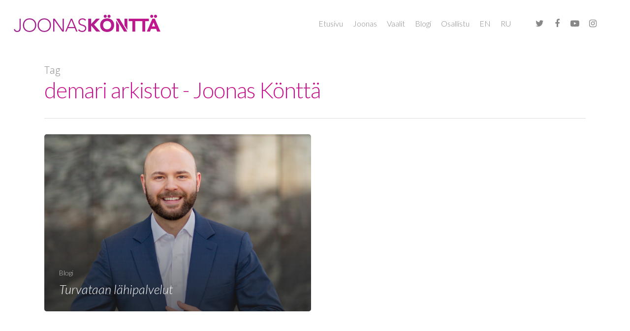

--- FILE ---
content_type: text/html; charset=utf-8
request_url: https://www.google.com/recaptcha/api2/anchor?ar=1&k=6LeR53waAAAAAOth_6va4rkSn0bsaHZliZu1Z4MU&co=aHR0cHM6Ly9qb29uYXNrb250dGEuZmk6NDQz&hl=en&v=PoyoqOPhxBO7pBk68S4YbpHZ&size=invisible&anchor-ms=20000&execute-ms=30000&cb=4h0m4ssmt1ct
body_size: 48769
content:
<!DOCTYPE HTML><html dir="ltr" lang="en"><head><meta http-equiv="Content-Type" content="text/html; charset=UTF-8">
<meta http-equiv="X-UA-Compatible" content="IE=edge">
<title>reCAPTCHA</title>
<style type="text/css">
/* cyrillic-ext */
@font-face {
  font-family: 'Roboto';
  font-style: normal;
  font-weight: 400;
  font-stretch: 100%;
  src: url(//fonts.gstatic.com/s/roboto/v48/KFO7CnqEu92Fr1ME7kSn66aGLdTylUAMa3GUBHMdazTgWw.woff2) format('woff2');
  unicode-range: U+0460-052F, U+1C80-1C8A, U+20B4, U+2DE0-2DFF, U+A640-A69F, U+FE2E-FE2F;
}
/* cyrillic */
@font-face {
  font-family: 'Roboto';
  font-style: normal;
  font-weight: 400;
  font-stretch: 100%;
  src: url(//fonts.gstatic.com/s/roboto/v48/KFO7CnqEu92Fr1ME7kSn66aGLdTylUAMa3iUBHMdazTgWw.woff2) format('woff2');
  unicode-range: U+0301, U+0400-045F, U+0490-0491, U+04B0-04B1, U+2116;
}
/* greek-ext */
@font-face {
  font-family: 'Roboto';
  font-style: normal;
  font-weight: 400;
  font-stretch: 100%;
  src: url(//fonts.gstatic.com/s/roboto/v48/KFO7CnqEu92Fr1ME7kSn66aGLdTylUAMa3CUBHMdazTgWw.woff2) format('woff2');
  unicode-range: U+1F00-1FFF;
}
/* greek */
@font-face {
  font-family: 'Roboto';
  font-style: normal;
  font-weight: 400;
  font-stretch: 100%;
  src: url(//fonts.gstatic.com/s/roboto/v48/KFO7CnqEu92Fr1ME7kSn66aGLdTylUAMa3-UBHMdazTgWw.woff2) format('woff2');
  unicode-range: U+0370-0377, U+037A-037F, U+0384-038A, U+038C, U+038E-03A1, U+03A3-03FF;
}
/* math */
@font-face {
  font-family: 'Roboto';
  font-style: normal;
  font-weight: 400;
  font-stretch: 100%;
  src: url(//fonts.gstatic.com/s/roboto/v48/KFO7CnqEu92Fr1ME7kSn66aGLdTylUAMawCUBHMdazTgWw.woff2) format('woff2');
  unicode-range: U+0302-0303, U+0305, U+0307-0308, U+0310, U+0312, U+0315, U+031A, U+0326-0327, U+032C, U+032F-0330, U+0332-0333, U+0338, U+033A, U+0346, U+034D, U+0391-03A1, U+03A3-03A9, U+03B1-03C9, U+03D1, U+03D5-03D6, U+03F0-03F1, U+03F4-03F5, U+2016-2017, U+2034-2038, U+203C, U+2040, U+2043, U+2047, U+2050, U+2057, U+205F, U+2070-2071, U+2074-208E, U+2090-209C, U+20D0-20DC, U+20E1, U+20E5-20EF, U+2100-2112, U+2114-2115, U+2117-2121, U+2123-214F, U+2190, U+2192, U+2194-21AE, U+21B0-21E5, U+21F1-21F2, U+21F4-2211, U+2213-2214, U+2216-22FF, U+2308-230B, U+2310, U+2319, U+231C-2321, U+2336-237A, U+237C, U+2395, U+239B-23B7, U+23D0, U+23DC-23E1, U+2474-2475, U+25AF, U+25B3, U+25B7, U+25BD, U+25C1, U+25CA, U+25CC, U+25FB, U+266D-266F, U+27C0-27FF, U+2900-2AFF, U+2B0E-2B11, U+2B30-2B4C, U+2BFE, U+3030, U+FF5B, U+FF5D, U+1D400-1D7FF, U+1EE00-1EEFF;
}
/* symbols */
@font-face {
  font-family: 'Roboto';
  font-style: normal;
  font-weight: 400;
  font-stretch: 100%;
  src: url(//fonts.gstatic.com/s/roboto/v48/KFO7CnqEu92Fr1ME7kSn66aGLdTylUAMaxKUBHMdazTgWw.woff2) format('woff2');
  unicode-range: U+0001-000C, U+000E-001F, U+007F-009F, U+20DD-20E0, U+20E2-20E4, U+2150-218F, U+2190, U+2192, U+2194-2199, U+21AF, U+21E6-21F0, U+21F3, U+2218-2219, U+2299, U+22C4-22C6, U+2300-243F, U+2440-244A, U+2460-24FF, U+25A0-27BF, U+2800-28FF, U+2921-2922, U+2981, U+29BF, U+29EB, U+2B00-2BFF, U+4DC0-4DFF, U+FFF9-FFFB, U+10140-1018E, U+10190-1019C, U+101A0, U+101D0-101FD, U+102E0-102FB, U+10E60-10E7E, U+1D2C0-1D2D3, U+1D2E0-1D37F, U+1F000-1F0FF, U+1F100-1F1AD, U+1F1E6-1F1FF, U+1F30D-1F30F, U+1F315, U+1F31C, U+1F31E, U+1F320-1F32C, U+1F336, U+1F378, U+1F37D, U+1F382, U+1F393-1F39F, U+1F3A7-1F3A8, U+1F3AC-1F3AF, U+1F3C2, U+1F3C4-1F3C6, U+1F3CA-1F3CE, U+1F3D4-1F3E0, U+1F3ED, U+1F3F1-1F3F3, U+1F3F5-1F3F7, U+1F408, U+1F415, U+1F41F, U+1F426, U+1F43F, U+1F441-1F442, U+1F444, U+1F446-1F449, U+1F44C-1F44E, U+1F453, U+1F46A, U+1F47D, U+1F4A3, U+1F4B0, U+1F4B3, U+1F4B9, U+1F4BB, U+1F4BF, U+1F4C8-1F4CB, U+1F4D6, U+1F4DA, U+1F4DF, U+1F4E3-1F4E6, U+1F4EA-1F4ED, U+1F4F7, U+1F4F9-1F4FB, U+1F4FD-1F4FE, U+1F503, U+1F507-1F50B, U+1F50D, U+1F512-1F513, U+1F53E-1F54A, U+1F54F-1F5FA, U+1F610, U+1F650-1F67F, U+1F687, U+1F68D, U+1F691, U+1F694, U+1F698, U+1F6AD, U+1F6B2, U+1F6B9-1F6BA, U+1F6BC, U+1F6C6-1F6CF, U+1F6D3-1F6D7, U+1F6E0-1F6EA, U+1F6F0-1F6F3, U+1F6F7-1F6FC, U+1F700-1F7FF, U+1F800-1F80B, U+1F810-1F847, U+1F850-1F859, U+1F860-1F887, U+1F890-1F8AD, U+1F8B0-1F8BB, U+1F8C0-1F8C1, U+1F900-1F90B, U+1F93B, U+1F946, U+1F984, U+1F996, U+1F9E9, U+1FA00-1FA6F, U+1FA70-1FA7C, U+1FA80-1FA89, U+1FA8F-1FAC6, U+1FACE-1FADC, U+1FADF-1FAE9, U+1FAF0-1FAF8, U+1FB00-1FBFF;
}
/* vietnamese */
@font-face {
  font-family: 'Roboto';
  font-style: normal;
  font-weight: 400;
  font-stretch: 100%;
  src: url(//fonts.gstatic.com/s/roboto/v48/KFO7CnqEu92Fr1ME7kSn66aGLdTylUAMa3OUBHMdazTgWw.woff2) format('woff2');
  unicode-range: U+0102-0103, U+0110-0111, U+0128-0129, U+0168-0169, U+01A0-01A1, U+01AF-01B0, U+0300-0301, U+0303-0304, U+0308-0309, U+0323, U+0329, U+1EA0-1EF9, U+20AB;
}
/* latin-ext */
@font-face {
  font-family: 'Roboto';
  font-style: normal;
  font-weight: 400;
  font-stretch: 100%;
  src: url(//fonts.gstatic.com/s/roboto/v48/KFO7CnqEu92Fr1ME7kSn66aGLdTylUAMa3KUBHMdazTgWw.woff2) format('woff2');
  unicode-range: U+0100-02BA, U+02BD-02C5, U+02C7-02CC, U+02CE-02D7, U+02DD-02FF, U+0304, U+0308, U+0329, U+1D00-1DBF, U+1E00-1E9F, U+1EF2-1EFF, U+2020, U+20A0-20AB, U+20AD-20C0, U+2113, U+2C60-2C7F, U+A720-A7FF;
}
/* latin */
@font-face {
  font-family: 'Roboto';
  font-style: normal;
  font-weight: 400;
  font-stretch: 100%;
  src: url(//fonts.gstatic.com/s/roboto/v48/KFO7CnqEu92Fr1ME7kSn66aGLdTylUAMa3yUBHMdazQ.woff2) format('woff2');
  unicode-range: U+0000-00FF, U+0131, U+0152-0153, U+02BB-02BC, U+02C6, U+02DA, U+02DC, U+0304, U+0308, U+0329, U+2000-206F, U+20AC, U+2122, U+2191, U+2193, U+2212, U+2215, U+FEFF, U+FFFD;
}
/* cyrillic-ext */
@font-face {
  font-family: 'Roboto';
  font-style: normal;
  font-weight: 500;
  font-stretch: 100%;
  src: url(//fonts.gstatic.com/s/roboto/v48/KFO7CnqEu92Fr1ME7kSn66aGLdTylUAMa3GUBHMdazTgWw.woff2) format('woff2');
  unicode-range: U+0460-052F, U+1C80-1C8A, U+20B4, U+2DE0-2DFF, U+A640-A69F, U+FE2E-FE2F;
}
/* cyrillic */
@font-face {
  font-family: 'Roboto';
  font-style: normal;
  font-weight: 500;
  font-stretch: 100%;
  src: url(//fonts.gstatic.com/s/roboto/v48/KFO7CnqEu92Fr1ME7kSn66aGLdTylUAMa3iUBHMdazTgWw.woff2) format('woff2');
  unicode-range: U+0301, U+0400-045F, U+0490-0491, U+04B0-04B1, U+2116;
}
/* greek-ext */
@font-face {
  font-family: 'Roboto';
  font-style: normal;
  font-weight: 500;
  font-stretch: 100%;
  src: url(//fonts.gstatic.com/s/roboto/v48/KFO7CnqEu92Fr1ME7kSn66aGLdTylUAMa3CUBHMdazTgWw.woff2) format('woff2');
  unicode-range: U+1F00-1FFF;
}
/* greek */
@font-face {
  font-family: 'Roboto';
  font-style: normal;
  font-weight: 500;
  font-stretch: 100%;
  src: url(//fonts.gstatic.com/s/roboto/v48/KFO7CnqEu92Fr1ME7kSn66aGLdTylUAMa3-UBHMdazTgWw.woff2) format('woff2');
  unicode-range: U+0370-0377, U+037A-037F, U+0384-038A, U+038C, U+038E-03A1, U+03A3-03FF;
}
/* math */
@font-face {
  font-family: 'Roboto';
  font-style: normal;
  font-weight: 500;
  font-stretch: 100%;
  src: url(//fonts.gstatic.com/s/roboto/v48/KFO7CnqEu92Fr1ME7kSn66aGLdTylUAMawCUBHMdazTgWw.woff2) format('woff2');
  unicode-range: U+0302-0303, U+0305, U+0307-0308, U+0310, U+0312, U+0315, U+031A, U+0326-0327, U+032C, U+032F-0330, U+0332-0333, U+0338, U+033A, U+0346, U+034D, U+0391-03A1, U+03A3-03A9, U+03B1-03C9, U+03D1, U+03D5-03D6, U+03F0-03F1, U+03F4-03F5, U+2016-2017, U+2034-2038, U+203C, U+2040, U+2043, U+2047, U+2050, U+2057, U+205F, U+2070-2071, U+2074-208E, U+2090-209C, U+20D0-20DC, U+20E1, U+20E5-20EF, U+2100-2112, U+2114-2115, U+2117-2121, U+2123-214F, U+2190, U+2192, U+2194-21AE, U+21B0-21E5, U+21F1-21F2, U+21F4-2211, U+2213-2214, U+2216-22FF, U+2308-230B, U+2310, U+2319, U+231C-2321, U+2336-237A, U+237C, U+2395, U+239B-23B7, U+23D0, U+23DC-23E1, U+2474-2475, U+25AF, U+25B3, U+25B7, U+25BD, U+25C1, U+25CA, U+25CC, U+25FB, U+266D-266F, U+27C0-27FF, U+2900-2AFF, U+2B0E-2B11, U+2B30-2B4C, U+2BFE, U+3030, U+FF5B, U+FF5D, U+1D400-1D7FF, U+1EE00-1EEFF;
}
/* symbols */
@font-face {
  font-family: 'Roboto';
  font-style: normal;
  font-weight: 500;
  font-stretch: 100%;
  src: url(//fonts.gstatic.com/s/roboto/v48/KFO7CnqEu92Fr1ME7kSn66aGLdTylUAMaxKUBHMdazTgWw.woff2) format('woff2');
  unicode-range: U+0001-000C, U+000E-001F, U+007F-009F, U+20DD-20E0, U+20E2-20E4, U+2150-218F, U+2190, U+2192, U+2194-2199, U+21AF, U+21E6-21F0, U+21F3, U+2218-2219, U+2299, U+22C4-22C6, U+2300-243F, U+2440-244A, U+2460-24FF, U+25A0-27BF, U+2800-28FF, U+2921-2922, U+2981, U+29BF, U+29EB, U+2B00-2BFF, U+4DC0-4DFF, U+FFF9-FFFB, U+10140-1018E, U+10190-1019C, U+101A0, U+101D0-101FD, U+102E0-102FB, U+10E60-10E7E, U+1D2C0-1D2D3, U+1D2E0-1D37F, U+1F000-1F0FF, U+1F100-1F1AD, U+1F1E6-1F1FF, U+1F30D-1F30F, U+1F315, U+1F31C, U+1F31E, U+1F320-1F32C, U+1F336, U+1F378, U+1F37D, U+1F382, U+1F393-1F39F, U+1F3A7-1F3A8, U+1F3AC-1F3AF, U+1F3C2, U+1F3C4-1F3C6, U+1F3CA-1F3CE, U+1F3D4-1F3E0, U+1F3ED, U+1F3F1-1F3F3, U+1F3F5-1F3F7, U+1F408, U+1F415, U+1F41F, U+1F426, U+1F43F, U+1F441-1F442, U+1F444, U+1F446-1F449, U+1F44C-1F44E, U+1F453, U+1F46A, U+1F47D, U+1F4A3, U+1F4B0, U+1F4B3, U+1F4B9, U+1F4BB, U+1F4BF, U+1F4C8-1F4CB, U+1F4D6, U+1F4DA, U+1F4DF, U+1F4E3-1F4E6, U+1F4EA-1F4ED, U+1F4F7, U+1F4F9-1F4FB, U+1F4FD-1F4FE, U+1F503, U+1F507-1F50B, U+1F50D, U+1F512-1F513, U+1F53E-1F54A, U+1F54F-1F5FA, U+1F610, U+1F650-1F67F, U+1F687, U+1F68D, U+1F691, U+1F694, U+1F698, U+1F6AD, U+1F6B2, U+1F6B9-1F6BA, U+1F6BC, U+1F6C6-1F6CF, U+1F6D3-1F6D7, U+1F6E0-1F6EA, U+1F6F0-1F6F3, U+1F6F7-1F6FC, U+1F700-1F7FF, U+1F800-1F80B, U+1F810-1F847, U+1F850-1F859, U+1F860-1F887, U+1F890-1F8AD, U+1F8B0-1F8BB, U+1F8C0-1F8C1, U+1F900-1F90B, U+1F93B, U+1F946, U+1F984, U+1F996, U+1F9E9, U+1FA00-1FA6F, U+1FA70-1FA7C, U+1FA80-1FA89, U+1FA8F-1FAC6, U+1FACE-1FADC, U+1FADF-1FAE9, U+1FAF0-1FAF8, U+1FB00-1FBFF;
}
/* vietnamese */
@font-face {
  font-family: 'Roboto';
  font-style: normal;
  font-weight: 500;
  font-stretch: 100%;
  src: url(//fonts.gstatic.com/s/roboto/v48/KFO7CnqEu92Fr1ME7kSn66aGLdTylUAMa3OUBHMdazTgWw.woff2) format('woff2');
  unicode-range: U+0102-0103, U+0110-0111, U+0128-0129, U+0168-0169, U+01A0-01A1, U+01AF-01B0, U+0300-0301, U+0303-0304, U+0308-0309, U+0323, U+0329, U+1EA0-1EF9, U+20AB;
}
/* latin-ext */
@font-face {
  font-family: 'Roboto';
  font-style: normal;
  font-weight: 500;
  font-stretch: 100%;
  src: url(//fonts.gstatic.com/s/roboto/v48/KFO7CnqEu92Fr1ME7kSn66aGLdTylUAMa3KUBHMdazTgWw.woff2) format('woff2');
  unicode-range: U+0100-02BA, U+02BD-02C5, U+02C7-02CC, U+02CE-02D7, U+02DD-02FF, U+0304, U+0308, U+0329, U+1D00-1DBF, U+1E00-1E9F, U+1EF2-1EFF, U+2020, U+20A0-20AB, U+20AD-20C0, U+2113, U+2C60-2C7F, U+A720-A7FF;
}
/* latin */
@font-face {
  font-family: 'Roboto';
  font-style: normal;
  font-weight: 500;
  font-stretch: 100%;
  src: url(//fonts.gstatic.com/s/roboto/v48/KFO7CnqEu92Fr1ME7kSn66aGLdTylUAMa3yUBHMdazQ.woff2) format('woff2');
  unicode-range: U+0000-00FF, U+0131, U+0152-0153, U+02BB-02BC, U+02C6, U+02DA, U+02DC, U+0304, U+0308, U+0329, U+2000-206F, U+20AC, U+2122, U+2191, U+2193, U+2212, U+2215, U+FEFF, U+FFFD;
}
/* cyrillic-ext */
@font-face {
  font-family: 'Roboto';
  font-style: normal;
  font-weight: 900;
  font-stretch: 100%;
  src: url(//fonts.gstatic.com/s/roboto/v48/KFO7CnqEu92Fr1ME7kSn66aGLdTylUAMa3GUBHMdazTgWw.woff2) format('woff2');
  unicode-range: U+0460-052F, U+1C80-1C8A, U+20B4, U+2DE0-2DFF, U+A640-A69F, U+FE2E-FE2F;
}
/* cyrillic */
@font-face {
  font-family: 'Roboto';
  font-style: normal;
  font-weight: 900;
  font-stretch: 100%;
  src: url(//fonts.gstatic.com/s/roboto/v48/KFO7CnqEu92Fr1ME7kSn66aGLdTylUAMa3iUBHMdazTgWw.woff2) format('woff2');
  unicode-range: U+0301, U+0400-045F, U+0490-0491, U+04B0-04B1, U+2116;
}
/* greek-ext */
@font-face {
  font-family: 'Roboto';
  font-style: normal;
  font-weight: 900;
  font-stretch: 100%;
  src: url(//fonts.gstatic.com/s/roboto/v48/KFO7CnqEu92Fr1ME7kSn66aGLdTylUAMa3CUBHMdazTgWw.woff2) format('woff2');
  unicode-range: U+1F00-1FFF;
}
/* greek */
@font-face {
  font-family: 'Roboto';
  font-style: normal;
  font-weight: 900;
  font-stretch: 100%;
  src: url(//fonts.gstatic.com/s/roboto/v48/KFO7CnqEu92Fr1ME7kSn66aGLdTylUAMa3-UBHMdazTgWw.woff2) format('woff2');
  unicode-range: U+0370-0377, U+037A-037F, U+0384-038A, U+038C, U+038E-03A1, U+03A3-03FF;
}
/* math */
@font-face {
  font-family: 'Roboto';
  font-style: normal;
  font-weight: 900;
  font-stretch: 100%;
  src: url(//fonts.gstatic.com/s/roboto/v48/KFO7CnqEu92Fr1ME7kSn66aGLdTylUAMawCUBHMdazTgWw.woff2) format('woff2');
  unicode-range: U+0302-0303, U+0305, U+0307-0308, U+0310, U+0312, U+0315, U+031A, U+0326-0327, U+032C, U+032F-0330, U+0332-0333, U+0338, U+033A, U+0346, U+034D, U+0391-03A1, U+03A3-03A9, U+03B1-03C9, U+03D1, U+03D5-03D6, U+03F0-03F1, U+03F4-03F5, U+2016-2017, U+2034-2038, U+203C, U+2040, U+2043, U+2047, U+2050, U+2057, U+205F, U+2070-2071, U+2074-208E, U+2090-209C, U+20D0-20DC, U+20E1, U+20E5-20EF, U+2100-2112, U+2114-2115, U+2117-2121, U+2123-214F, U+2190, U+2192, U+2194-21AE, U+21B0-21E5, U+21F1-21F2, U+21F4-2211, U+2213-2214, U+2216-22FF, U+2308-230B, U+2310, U+2319, U+231C-2321, U+2336-237A, U+237C, U+2395, U+239B-23B7, U+23D0, U+23DC-23E1, U+2474-2475, U+25AF, U+25B3, U+25B7, U+25BD, U+25C1, U+25CA, U+25CC, U+25FB, U+266D-266F, U+27C0-27FF, U+2900-2AFF, U+2B0E-2B11, U+2B30-2B4C, U+2BFE, U+3030, U+FF5B, U+FF5D, U+1D400-1D7FF, U+1EE00-1EEFF;
}
/* symbols */
@font-face {
  font-family: 'Roboto';
  font-style: normal;
  font-weight: 900;
  font-stretch: 100%;
  src: url(//fonts.gstatic.com/s/roboto/v48/KFO7CnqEu92Fr1ME7kSn66aGLdTylUAMaxKUBHMdazTgWw.woff2) format('woff2');
  unicode-range: U+0001-000C, U+000E-001F, U+007F-009F, U+20DD-20E0, U+20E2-20E4, U+2150-218F, U+2190, U+2192, U+2194-2199, U+21AF, U+21E6-21F0, U+21F3, U+2218-2219, U+2299, U+22C4-22C6, U+2300-243F, U+2440-244A, U+2460-24FF, U+25A0-27BF, U+2800-28FF, U+2921-2922, U+2981, U+29BF, U+29EB, U+2B00-2BFF, U+4DC0-4DFF, U+FFF9-FFFB, U+10140-1018E, U+10190-1019C, U+101A0, U+101D0-101FD, U+102E0-102FB, U+10E60-10E7E, U+1D2C0-1D2D3, U+1D2E0-1D37F, U+1F000-1F0FF, U+1F100-1F1AD, U+1F1E6-1F1FF, U+1F30D-1F30F, U+1F315, U+1F31C, U+1F31E, U+1F320-1F32C, U+1F336, U+1F378, U+1F37D, U+1F382, U+1F393-1F39F, U+1F3A7-1F3A8, U+1F3AC-1F3AF, U+1F3C2, U+1F3C4-1F3C6, U+1F3CA-1F3CE, U+1F3D4-1F3E0, U+1F3ED, U+1F3F1-1F3F3, U+1F3F5-1F3F7, U+1F408, U+1F415, U+1F41F, U+1F426, U+1F43F, U+1F441-1F442, U+1F444, U+1F446-1F449, U+1F44C-1F44E, U+1F453, U+1F46A, U+1F47D, U+1F4A3, U+1F4B0, U+1F4B3, U+1F4B9, U+1F4BB, U+1F4BF, U+1F4C8-1F4CB, U+1F4D6, U+1F4DA, U+1F4DF, U+1F4E3-1F4E6, U+1F4EA-1F4ED, U+1F4F7, U+1F4F9-1F4FB, U+1F4FD-1F4FE, U+1F503, U+1F507-1F50B, U+1F50D, U+1F512-1F513, U+1F53E-1F54A, U+1F54F-1F5FA, U+1F610, U+1F650-1F67F, U+1F687, U+1F68D, U+1F691, U+1F694, U+1F698, U+1F6AD, U+1F6B2, U+1F6B9-1F6BA, U+1F6BC, U+1F6C6-1F6CF, U+1F6D3-1F6D7, U+1F6E0-1F6EA, U+1F6F0-1F6F3, U+1F6F7-1F6FC, U+1F700-1F7FF, U+1F800-1F80B, U+1F810-1F847, U+1F850-1F859, U+1F860-1F887, U+1F890-1F8AD, U+1F8B0-1F8BB, U+1F8C0-1F8C1, U+1F900-1F90B, U+1F93B, U+1F946, U+1F984, U+1F996, U+1F9E9, U+1FA00-1FA6F, U+1FA70-1FA7C, U+1FA80-1FA89, U+1FA8F-1FAC6, U+1FACE-1FADC, U+1FADF-1FAE9, U+1FAF0-1FAF8, U+1FB00-1FBFF;
}
/* vietnamese */
@font-face {
  font-family: 'Roboto';
  font-style: normal;
  font-weight: 900;
  font-stretch: 100%;
  src: url(//fonts.gstatic.com/s/roboto/v48/KFO7CnqEu92Fr1ME7kSn66aGLdTylUAMa3OUBHMdazTgWw.woff2) format('woff2');
  unicode-range: U+0102-0103, U+0110-0111, U+0128-0129, U+0168-0169, U+01A0-01A1, U+01AF-01B0, U+0300-0301, U+0303-0304, U+0308-0309, U+0323, U+0329, U+1EA0-1EF9, U+20AB;
}
/* latin-ext */
@font-face {
  font-family: 'Roboto';
  font-style: normal;
  font-weight: 900;
  font-stretch: 100%;
  src: url(//fonts.gstatic.com/s/roboto/v48/KFO7CnqEu92Fr1ME7kSn66aGLdTylUAMa3KUBHMdazTgWw.woff2) format('woff2');
  unicode-range: U+0100-02BA, U+02BD-02C5, U+02C7-02CC, U+02CE-02D7, U+02DD-02FF, U+0304, U+0308, U+0329, U+1D00-1DBF, U+1E00-1E9F, U+1EF2-1EFF, U+2020, U+20A0-20AB, U+20AD-20C0, U+2113, U+2C60-2C7F, U+A720-A7FF;
}
/* latin */
@font-face {
  font-family: 'Roboto';
  font-style: normal;
  font-weight: 900;
  font-stretch: 100%;
  src: url(//fonts.gstatic.com/s/roboto/v48/KFO7CnqEu92Fr1ME7kSn66aGLdTylUAMa3yUBHMdazQ.woff2) format('woff2');
  unicode-range: U+0000-00FF, U+0131, U+0152-0153, U+02BB-02BC, U+02C6, U+02DA, U+02DC, U+0304, U+0308, U+0329, U+2000-206F, U+20AC, U+2122, U+2191, U+2193, U+2212, U+2215, U+FEFF, U+FFFD;
}

</style>
<link rel="stylesheet" type="text/css" href="https://www.gstatic.com/recaptcha/releases/PoyoqOPhxBO7pBk68S4YbpHZ/styles__ltr.css">
<script nonce="lMEhC-0GLQrSx7QOMqQI0Q" type="text/javascript">window['__recaptcha_api'] = 'https://www.google.com/recaptcha/api2/';</script>
<script type="text/javascript" src="https://www.gstatic.com/recaptcha/releases/PoyoqOPhxBO7pBk68S4YbpHZ/recaptcha__en.js" nonce="lMEhC-0GLQrSx7QOMqQI0Q">
      
    </script></head>
<body><div id="rc-anchor-alert" class="rc-anchor-alert"></div>
<input type="hidden" id="recaptcha-token" value="[base64]">
<script type="text/javascript" nonce="lMEhC-0GLQrSx7QOMqQI0Q">
      recaptcha.anchor.Main.init("[\x22ainput\x22,[\x22bgdata\x22,\x22\x22,\[base64]/[base64]/[base64]/bmV3IHJbeF0oY1swXSk6RT09Mj9uZXcgclt4XShjWzBdLGNbMV0pOkU9PTM/bmV3IHJbeF0oY1swXSxjWzFdLGNbMl0pOkU9PTQ/[base64]/[base64]/[base64]/[base64]/[base64]/[base64]/[base64]/[base64]\x22,\[base64]\\u003d\\u003d\x22,\x22d8ObwqA4w69Zw73CscOxw6zCg3B5cRvDp8ORdFlCQMKFw7c1NlXCisOPwrXCvAVFw5UYfUknwrYew7LCnsKewq8OwqnCkcO3wrxkwqQiw6J/PV/DpChJIBF9w5w/VH1aHMK7worDkBB5VF8nwqLDvsKBNw8kDkYJwpTDj8Kdw6bCi8OgwrAGw4LDj8OZwptnUsKYw5HDm8KxwrbCgGhXw5jClMK4f8O/M8K9w4rDpcORU8OTbDwhbArDoT4/w7Iqwo3Dk03DqD7CncOKw5TDrQfDscOcTwXDqhtnwr4/O8O1JETDqGfCgGtHOsO2FDbCkxFww4DCgxcKw5HChjXDoVtgwrhBfhA3woEUwptqWCDDlX95dcO7w6sVwr/DnMKEHMOyW8Klw5rDmsOidnBmw4TDt8K0w4NSw5rCs3PCu8Omw4lKwq18w4/DosOxw7MmQi7CjDgrwpkLw67DucOlwq0KNkZwwpRhw4HDpxbCusOYw6w6wqxKwpgYZcO3wo/CrFpWwr8jNGg5w5jDqXTCqxZ5w5w/w4rCiHjChAbDlMOpw7BFJsOGw6jCqR8lOsOAw7IEw4J1X8KWScKyw7dXYCMMwoE2woIMFABiw5s/[base64]/CisOPZT7CrzovFcKDH2jCp8O5w6AUMcKfw6ZiE8KPIcKYw6jDtMK2wq7CssOxw4tGcMKIwqYGNSQcwprCtMOXBThdejJ5wpUPwolGYcKGR8Kow49zKcKawrM9w4V7wpbCskcsw6Vow6E/IXorwqzCsER0cMOhw7Jow4QLw7VgecOHw5jDqsKVw4A8SsO7M0PDuDnDs8ORwrfDqE/CqHHDmcKTw6TCgRHDui/DrgXDssKLwqLCv8OdAsKtw5M/[base64]/MMKeBybDjMK0ZQVmMsO2WDLDhcK2YsOrNSxSDsOkI30nwpTDqyMWR8Oyw6Iow7/Cg8KQwpDCh8KGw7PCljfCv3fCvMKbB3U8ayAewqHCoVTCik/CjBXCgsKaw7Q/[base64]/Cuz/DmsKMSXrDrcKzFGfDih/DnHUSw6bDtFAVwqkXw4PCp102wpopQMK6B8KHwprDjTM7w4vCncOzSMOOwqkiw5UQwrnCiB0VM3/CsUbCocKtw4LCi1rDkHxydjQTJMKaw75HwqvDncKbwo3CpG/[base64]/CuDHDsABuwqDDlhbDgsK+w5IdS8O0woHDuWDCgkPDs8K/wrMmURg4w70tw7Q2V8KhX8O1wqnCpBzCrUDCnMKBTCtvdsKpw7DCqsOjwo7DhMKuIW0jRxjClTbDlcKlT1cvc8KzX8OQw5vDosOyF8KZw6QnSsKIwr9rKcOLw5/Dryp/w7fDksKMUMOzw5Eqwo5cw73Cn8OTDcK9woxAw5/DmMKNFXfDoGhrw73ClcO0GXzCgBzDvcKjW8OuOFfDscKIcMKCGwwMwp0LE8KkbCc6wptNRDYewoZMwp5QV8KyBcOVw4V2QkfDlEHCvwEAworDqsKkwrN5fsKUwovDtCnDmRDCrXZzFcKtw5TCgBfClcO4DcKfEcKHw7cFwoJHC3J/[base64]/w5Y6Dn/ChEkhW2DCvFjCksKrKMOAAMKMwprCisOcwpRaI8OqwqR+WUjDuMKYMCXCsh9rCXjDpMO1w6XDjcOZwpZSwpDClMKHw5Fjw4l4w4Ykw7zDqglaw6MfwrEBw5wMScKLWsK3b8Kww5A1McK2wp9QdcONw5c/wqFsw4s7w5TCksOmNcOOw5HCpT86wptZw6kyRQpVw4bDkcKawq/[base64]/[base64]/CgjQ/w4/DuScJwqzDq3R2wrdFw7bCqVjDpH8EE8K/wpx/HMO8LsK+MsKLwptow7jCrhLDpcOpLEwwPwnDlmPCiRh3wqZQc8OsMk5QQcORw67CqE5dwpBowp7CuCNlw7rDlUIPZzvCvsOVwpg2c8KJw4DCmMKEwq0MMlHDgjw2I0xeH8O4LjBBWXDDtcOHFjNsPV1Hw4TCk8OAwofCoMK7YVANBMKGwqw3w4Ymw4bDl8KRZxbDoAZ/U8OaVWPCpsKuGzDDrcO9IMKTw6NywrrDtivDhlzCmS3DkWTCsxjCocK6KARRw69Ow4RbKcKQcsORIitwZxTCrxnCkhzDkm7Cv3DDmMKvw4JiwpPClsKbKn7DnjPCm8KQKxDCr2fDl8Ouw5UdO8OCO0tmwoDClTzDhE/[base64]/w7jDusOOw6sOTy49MTwnwp7DmhzCn2Upa8KeADLDjMOWbw/Doh7Dr8KeWxl3YcObw7PDjF8Tw6jCs8O7TcOiw7/Cm8Ojw5FGw5XCq8KGXijDuGpSwrPDgsOnwpEFcyjCmcOAX8Kzwq4CHcO+w47ChcOow4bCjcOtGcOtwprDqcKbSgVEb1dVYzIuwqhma0VmWXluNMKWC8OsfGzDl8O5BwoUw5/DkkLCpcKTHMKeCcOFwo/DqmMBVD95w51JGcKlw74MG8OEw6rDkUvCqxcUw6/DpHVXw6hPKF8fw5DCk8KtbH/DucKZSsO4MsK6LsOnw4nChCPDjcKuBcOhMkfDiiXCnsOKw7HCrRRWRcOGw5tIO28TUkzCtGUCUMK9w68Dw4JYeFLCtzrCmm82wpNXw7/[base64]/[base64]/Dnm9Vw7zDg8KdCg/Dj3gPcB7CtmQDCTxIYyzCl3JxwoETwoQlbyB2wpZDE8KcecK+LcO3wpfCicKxwqfDoE7Cmy9zw5dPw7EBBD7Chk7Cg2gwDMOCw6Mifl/DicOQQcKcC8KPX8KSNcOkw6HDoyrCsl/DljdoBcKAY8OYOcOWw6BYCR99w5hlRwURR8O3e20xJsKII1kDwqvCuQ8mHg9GLMORwrMkZETCs8OTFsOSwpzDojMrNMOWw55gLsOIYxMJwqlmNRzDucO6UcOZwrPDim/[base64]/DqsKla8KFw4sdw5Q8w5ZmL3LDigtXwogrw5E1woHCrsOEKMOuwrHDji0Fw4gXQsOwaFDCmx9mw4EpAR57wojCs0V6TsK+McO/IMKaA8K1N0vCllvCn8OLRsK3fQPCmXzDgMKvCsO+w75xesKCUcKbw5rCsMO7wrY/e8OSw6PDjS3Cg8K1wonCjsK1HxELbgrDlX/CvCMjMsOXAwXDtcK/w7k8NBwhwrTCq8KpXRbCgGNBw4nCnxUWMMK3KMOAw4Jtw5VRXiBJwoLDvzLDmcKrDkpXTgcGfXrCrsOvCDPDtQzDmlw4b8Ktw6bDnsKEWwJOwoA5wpnChw4DVEbCqDcbwoJ7wrZ8V244K8OewrnCusKxwrNRw7/Dp8KuFSbCpcOZwqQbwpzCkSvDmsOKXDPDgMOsw6F/wqUHw4/CmMOtwqQ5w4jDrUvDhMOKw5QyEC7DqcKCbUDDqmYdUhvCuMO6I8KWVMODw7YmD8KQwoQrQ20geDTCvwYAJjpiwqVCXFk+QhoWTWw/[base64]/DpMKvWsKoAMK+McKDEHzDnl9iwrnDsGVUXCrCuMK1U2FYJsOaL8K1w6ROTW3DoMK/JsOZLjbDrAbCj8Ktw7jDp0RBwp1/wrpSw4fCu3DCpsKnQAskwpAKwqrDmsKZwqvClMObwrBywqjDh8KDw4/CkMKnwrTDvhTCuH5ILTE9wqXDlcOow7IaRn8TXyvDkSMAG8Ovw5k7wofChsKGw6jDl8OFw4cdw5UjUsO+woMyw5BCBcOEwpXChl/CvcKNw43CrMOvCcKWfsO/[base64]/OGERCXBkNTnCtsOvwqLCpsKlwqbDlcOpHcKVEycxMGsJw48/X8KUcT/Dl8OEw5ozwp7CpAMEw5TDuMOpwpzCrg7DucOew4bDr8Odwr9iwolHcsKvwojDmMKxOcK6a8OswpPChcKnCRfCqW/DlHnCmsKWw75tKFdiHsOEwqEpAMKkwq7DvMKdXm/[base64]/DmlrCi2MMNcO5wr0IbgUWZXDDl8OPJlzClsO7wpNZH8KBwoLCr8OdUMKXXMKRwo/DpcOFwp7DgQ1/w7vCkMKAfcK1WMKQU8KEDk/ClWPDhsOMN8OvQR0hwqM8wpDCsVLCpmVILcKeLU3CmHkqwqIvLUbDuADCrnPCqU3DtMOew5bDmsOrwqjCii/DklXDrMO0wq1QeMOvwoA8wrbCrxBuwqR1FC7Dh1vDn8K5wooqE1XCpSrDhMKDfkDDunA8L0c/[base64]/Ctxcfw4fDrsKpNnvDmmjCo8Kkw4Vzw6cfMcKTw6NZe8OySTTCvMKiBjfClGbDohtrM8OPLGLCkGHCg2jDlljCp3DDkDkJZ8OQVcKWwrLCm8Kwwq3Ck1jDt2nCgRPCnsKVw4leKUzDpWTDnTDCkMKWMMOaw4BVwqQrVMKzYk9Cwp4FbkIJwqXCrsOaWsK/AhPCv1jCosONwrfDjx5DwpjDllnDl10PPCjDii0AeB/DnsOEJMO3w71Fw7Uzw7oHbQ15KFHCj8OUw4/DomBAw4DDsWLDu0jDlcO/w7tSK3FzAMKfw5nDvMKITMO1wo1Bwr0Sw5xpEsKywr1Mw5kAwoNmBMOKNgh5RsOzw4c1wqbCsMOqwrsgw7vDtw/DtUHCucOODCJuAcOiZMKRPU1Pw6V3wo10wo4xwrE1wr/CtDDDtcOGBcKTw4p6w4vDpMKDVsKPw6XCjw19T1DCmT/Cm8OEEMKuFsO9PzdPw68mw5fDiwAIworDllhhY8OTVm7CkcOOJ8ODZX9CEcOGw58bw7w9w7/[base64]/CosKtwpptXAczwqXDtnzDsAFrUsORWcOkwpvDisOdw7dow4HChsKHw5xYVHRzUg1KwpVlw7jDtMO7Z8KyMwXCnMKxwrrCgMKYEsOdTMKdEsOofsO/Qy3Dn1vCoyPDng7DgcO7G0vDq3XDlMKiw60nwpLDiC5rwoXDtMO/ScKCfUNrSV0Pw6BDTcKPwo3DkHVAI8KJw4M2wq99Ti/DkHkcKD0YQyzDsX0UVz7DhXPDhnB0w5HDm3Z+w43CqMKpcGZXwpfCscK4w7lhwrJhw5xcTMOiwr7CjAPDnEXCiGdGw6bDv1jDjcK/wro3wrs9asOtwqrCtMOnw4pxw6EtwoLDgxnCvjBCWhnCgsOUw7nCsMKHMcOaw4/DmHnDm8OWV8KGFWERwpbCjsO0AwwlT8KsATwmwpl9woZDwoU/bMOWK1TCl8KPw7Q/SMKBRglYw40AwpnCvzFkUcOdC2XCgcKDKlrCvcOSOABXwrNsw4MFYcKVw5nCpcOPCMOEbzUnw6PDnsKHw7A2LMKGwr58w5nDiAIgRcKZWxbDlcOjXSLDiy3CjXfCo8OzwpPCv8K2EhDCvcOwKSs7woosIRFZw5wBYEvCj0fDrBJ/D8OGBMKAwqrDtBjDh8OCw73Cl1PDpyrDmmDCl8KPw5Jww44QLEQxHsKEw5XDrXvDvMOZw5rClmVbB3cAbjrDu15lw6XDsyRowp5rLUHCpsKdw47DoMOKQlPCnQvCvMKrHsO5PXgzwoHDpsOPwqfCtFoYOMOeKcO2wqDCnF/[base64]/[base64]/wrNBw6ZGfAfCuDvCoTbDlsKEw5nCuFIPKcKKw5bDgX9nK2vClAUyw6dIG8KbewBbNUbDgUwew75lwr/[base64]/[base64]/DslDDgsKewr/DkMO+wq/CssOffsOMAcOkf34Kwp0hw5toO0rCqU7Cmk/DpcOiw5AEVMKtTmQ+w5IpP8OJNjYow77CmMK4wr7ClsKyw7ctT8K6wrfDoQbCk8O0RsK1bATCpcOxLAnCj8K4wrpCw5fDjMKMwpQPMGPCisKoYmI9w4bCr1Fawp/DtENrW1MMw7N/wopVdMOWDVrCh3HDpcKkwo/CpAoWw7zDqcKDwpvCusKdS8KieU7CicK8wqLCscO+w4ZiwrvCiws4VX4uw6/DicOhfzQQDMO6w6FNUhrCncOhOB3DtxkNw6I5wq9VwoVHHQcpw4TDmMKVZAbDkT8YwprCuilTUcK9w7jCnMKNw7tGw51SfMOvL3nCnznDkFEXEMKBwqdHwp/DsxBOw5B9dcKHw7TCjcK0KAHCv0d+woTDqV5iw68zSVrDrj7DgMKCw7LCtVvCrRXDozZjVcKcwpbCpcKew7XChj4ow7rCpcO/cjjCjsOjw6bCtcO/[base64]/ChMKMwqsPwpTCgUjCmC5/fV5qSGnDtm3DmMOSXsOuw6HCucK+wqPCgcOZwqhuE34mMgYJbX8lTcKBwo7CoSHDok8Ywpt/w5DDv8Kfw5kfw5vCk8K8eRI1w6wTScKlAjnDtcK+W8OoVCN6w57DoyDDicO4Q089M8OYwojDskYsw4fDpsKlw6BVw6bCvVlOFsKzFcKZHWjCl8KvW0lswpkzVsOMLHTDkkBywr4dwqoWwo9cGyPCsTfChS/Dqz/DumzDn8ORLTR1dWURwqvDrUURw77CnsO8wqATwprDvMOMcFwww6tvwrUNU8KPJSXClGjDnMKESVlkJErDqsKZcDHCvm1Aw4Ipw74dNQ4sJVXCtMK8XGfCmMKTcsKYZsOQwpNVbcKgUUMcw4/Csl3Dnhkiw6wRSTVtw7RtwrbDk1HDkG4JBFZGw6DDpMKPw6d/[base64]/ChsOEw4F5woUxw4PDtU3Co8O/wqjCngzCvMKjK1s/wpkSw6FsV8KxwosofcKTw4nDmirDi1rDkx0Pw7ZHwpLDiy/Dk8OSUcOXwqLClMKNw6MjNwLCkQVfwoJywppewoZiw4V/IcO3EhrCqsOhw5zCs8KqQ1tIwr52YzVZwpfDu3zCnlgYQMOPEVbDpXvDrsKXwp7DrSsCw4DCvcKSw6orZcKMwpDDgBzDhHXDjBgbwqnDsG/Dm1khK8OePcKqwr3DgCXDuxjDjcK3wqE8wqBwBcOgw74Tw7QlVMKtwqgWF8OrVF0+A8OTKcOeeh5pw6ARwovCg8OtwrVlwrHDu2/DjAVqQUnCjnvDuMKew7A4wq/DkiPCtBkswpzCt8KtwrTCsyo9wrrDuXbCv8KWbsKRw4fDqMK1wqHDokwUwoh/[base64]/[base64]/[base64]/wpoGwpIxNMOuZRbCkMObwpfCtsOLwozDik4sw7XDqDU/wqAXcADCg8OKMWpoQCUiAcOEF8OeMGcjIMKow4LCpHNKwrt7Bg3ClDdswrvCqiXDq8K4MTBDw5vCoXlqwpvCrCt/Q0jCmyTCikXDq8KIw6LDucKIenbCkVzDkcKZCGhVw5nDnCwBwpsGE8OkN8OtRhBSwqprR8KxL0EcwrEmwqPDg8KOFMO8WADCvgjCkWzDrW/[base64]/DkTQpwrTDlsOGSMK3woF2IX8qwolLw5nCjcOzwoPClUjCrMOmTEHDgsOgwq3DrVkJw6ZIwq4oesOOw5hIwpjCrAIrZwdawqnDumXCvFoowpszwqrDhcKeEsKDwos0w7t1ScO1wr1UwqIOwp3DhljCnMOTw4V/DHt3w5QtQl7CiVbCl0xdAl5XwqNIQHZiwo1kOcOccsOQwrHDkjbCrsOCwqfDtcOPwrpzUS7DrGh5wrQmE8OEwoXDvFJiB0HCucKSYMKzBgxywp3Co03Du099wqFHw6fCkMOYSWopJ1Fjf8OYWsKWW8Kew4DDmsOcwrgEwqwZURLDn8OjJSk4wpHDqMKKaRsBQsO6LC/CvGwqwp4EFMO1w6wWwplDYmY/MwVhw7FWcsOOw4XCthhMZx7CuMO5bADCt8K3w49KFUlNJkPCkEnClsKywp7DkcKgA8Kow6c2w67ChMKdKMOSbMOqOk10w5VmLcOYwqlew4TCjGbCocKFJsKNwrrCk3/Dn2nCocKeQFtLwqcvQw/CnGvDsy3CjMK3CBRNwpzDn0zCqMO6w6bDusKQMQc3dMOhwrbCqizDs8KhNmJEw5AEwoHCn3/DiRxJJsOMw4vCi8O/HGvDkcOBQhrDjcOjbCXCgMOlflbCg083L8O3asOWwoPCgsKuwrHCmHTDh8Ktwq1QZ8O7wqUwwpPDhHXDqSzDgsKOAhPCvh3CkcO4L0/Di8Oxw7fCoWBpIcOuIz/Do8KkfMO5d8Kaw5AHwrpQwqXClsK/wp3CksKTwoUjwp/[base64]/w67CtcOsJ3stMQLCjidcEMKDwobCjBvCkjzCgxLCrMKwwq0IJ37DkEnDiMO2Q8Oiw41tw5kuw5zDucOOwqVtWQjDnDpsSwkHwqHDmsK/[base64]/w6N8VzzDnsKWwp/DrR/Cm3bDksOGXCbCnsKDAFbDmMOgw5M/w4XDnS1iwpLCn2bDkgnDg8Oew5zDgUEiw4XDgcODwqHDmC3DocKjw7/CmMKKR8K0M1AdNMKBbnB3CEY/[base64]/CoXULw6/DtA/[base64]/CnAjDv0zCrcO6GsObwrzCi2TDpsKML8Kywp8PGEEMRcOpw5NMNSHDv8OBHMK+w4fDrUk8XDvCtzIowqJcwqjDrBTCngc+wqLDt8KQw4UFwrzCkTYBOMOTWkNdwrVEBsKeWA/Cg8OMQFPDoHsdw4Z9SsKFGsO3w61OXcKsdB7DqXpWwqYJwp1sej9CXsKbY8KawrFlJ8KGB8OLXFoMwojDg0HDhsK/wqYTDn0/[base64]/DoCxqwpfDpcO3DTsREhNuw5/CuMOawoFtTcOtYcOzDWMcw5HDrcOSwqbClsKARjjCqsKDw65Rw7PCjzc+C8Kaw4xKKQPDt8K5V8KmYV/Co3Qvcm9yd8OwZcKNwo0GK8Osw4rCmVFNw5jCucOtw7DDhMOdwrzCtcKWTsKWXsO7w4RhX8Kuw6VrE8Okw7TCgMKBS8O8wqI+C8K1wpNHwrrChMKdCsOKWXzDtgMrVsKSw5wYwo17w6xsw7l7wo3CugN7c8KoHcOzwqcewp/Dt8OQU8KZZTzCvsKyw5PCmMKhwoA8LMOYw4/DoBMwNsKzwr47XkcXaMOUw44REwh4w4otwoxPw57DksKDw6k0w5w5w6rCi3lhUMKnwqbCksK7w4TClSTChMKyZ1IIwoQ3cMKjwrIMPg7DjH7CnVRewpnDmRzCoFrCo8KwUcOdwpJewq3ChQnCsH/CusKHJSDDoMOxXcKDw5jDj3JwA3LCoMOKeATChmomw43DrcKtTU/DssOrwqYEwoIpPcKxKsKGdEvCpmPCgigHw59CQHLCo8Kxw7PCksOqwrrCpsOVw4E3woY2wprCnsKXwoXCmcOZwrMDw7fCvwvCq0ZnworDn8KNw6/DncOaw5zDkMOsNTDClMKRSRA4DsKxPsKpJgvCp8KTwqlAw4jCvcKWwpDDlR9ySMKSOMK8wrzCt8KoHhfCvBtVw6/[base64]/CrcOjY8OYwqpuR8Ozw7c2w6LDkcKXw4Q/w441w68BfsKGw492MFjDunhBwpQew6vChMOVKyVoYcOPGXjDlEjCnRZEABEXwoQiwobDmR/DjBLCilJ7wpHDq2vDp3IdwpMhw4DDiTDDvMO+wrMJGhYzCcKww6nDvcOGw4jDgMO1wp/CmEV4f8OGwr0jw4bDicOlchZ8wqnClH4FdsKew4TClcO+fcOhwqg7C8OTLMKne2J4w4oeG8Oxw5rDswHCgcONQzIWbic7w7bCkw9cwoHDsBl0TsK6wrFlacOKw4DClEjDlMObwpjDv1FmdADDgsKUDnLDt0VYIQDDosO2w5fDrsOxwrfDvQ/DgcOHEk/DocKJwrpJwrbDoCRuw604M8KdJsKzwpLDqMKBeGNnwqjDnxg3LQ9kc8OBw4xvM8KGwqbCn2jCnA1+WcKTEAXCkcKqwp/CrMK8w7rDlE1YJh13Tnh/OsKSwqtSSmXCj8KGOcKXSQLCoSjDpyTCucO2w5HCjgnDvcOEw6DDscOhTcOPPcKua3zDsmtgMMKow67ClcKnwpfDqsOfw6ZowqJrwoPDvcK+R8Kcw4/CnEnChsKYUnvDpsOXwo81OQbCpMKELMO+AMKXw53CpsKhZQ7CnF7CvsOew5Qkwpphw6R7YRgEGwB4w57CrUPDrzteUDJVw4kteTgPGsOFGyVWw7QEHjhCwoYBasK3XMKvUhzDjkvDusKDw7nDt23Cs8OPIQ4kMzvCkcKlw5bDg8K7a8OlCsO+w4nCs2/DisKYDEvCncK+I8KrwqTDkMOxcwLCvAXDtWPDusO+G8OodMOzY8O3woUNOsOwwrzCocOMBjDCkj58wq/Dlk98wodCw5PCvsOCw44hcsOKwqXCgBHDkiTDt8ORJ0VzJMOVw77DlcOFJDBlwpHClcKpwrM7OcOUw5HCoHRWw4zCgg8twpXCii08wr4KLsKawp59w4E1V8O+Yz/CjgN4VMKRwq7CjsOIw5LCtMOlw7BvUD3CpMO9wq3CuxtxfMO8w45HZcO/[base64]/Y2fCri/Cg3BqVHZ6ccOew4jDthJSOlbCvMKVLcO4Y8O8PA5te3psUxTClmDCksKyw5nCicKVwpNHw6HDhgfCgSrCvQPCg8Ofw5vCiMOwwrNtwp8OJWZiUHYMw7/Dnx7CoBzCoy7Do8KFJHE/Rws2w5gKwq9oD8Kaw5AlPUnCj8KFwpTCp8KiPsKGccKUw6nDiMKxw4TDsmzClcORwpTCicKoCUdrw4zCisONw7zDrxA3wqrDhcKLw6XDkzgCw5xBOcKLWmHCkcK9w4Z/dcOLegXDu3VQeVksN8OXw4N4aVDDj2zCmXt3AAp6FivDh8O0wqLCpFXClTsCUQBZwowoDVofwobCscKpwqFsw5h+w5jDlMKXw68Ew7YbwqzDrzPCsyLCosKFwqrCoBHCi3nCmsOxw403wqlrwrR1EMOMwr3DgC8yW8KMw4s7csO7ZsO4bMKkLTJwN8O1DcONdGA/RmwUw7tqw4LCkSw5csKtX0EHw6BrO1TCvkfDqcO2wqARwr/CrcK0wp/DllTDnWkgwrcoZ8Kpw6JMw4jDm8OHEcKMw7vCvh8fw7IUMsK6w64mOnkSw7fCuMK+DMOFwoU/TiTCgcOJaMK2w7XCk8Olw6x5C8OHwrLCtcKPdcK0VFzDpcOuwq/DvjzDiw/Cn8KqwqPCtMOZWsOUw5fCpcOhcXfCmHTDoA3DqcO/wp1OwrPDugYEw4x7wppcD8KCwrjCtwXDksOWJMK8DmFeCsKAChLCrMOlOwBEM8K0L8K/[base64]/DmcOyw5fDiU7DosK0wqF2CMKDTWhjcAFYwp/CtWjCvMK+B8OZw5Mww4x1w6ZGTHfDnEdyKVVef17CnirDoMKPwrskwoXCkcKQQcKTw7wxw5HDjgbDhA3DlCBxbHV6J8K6LihWw7rCs15CMcOXwqlaY13Dv1Fcw5c0w4QwKTjDg3svw4DDpsK2wp5RP8KIw5gGUAzDjG5/IUV6wobCi8K9bF9qw47CssKQwr/CpcK8KcKrw7rDg8Oow79mw7DCucO+w4QQwpDCn8KywqDDoEVvw5fCni/[base64]/[base64]/[base64]/CqiBtScKUw5/CusKgQcO3w7TDjsKcwodSSFVkFsK9OcKnwpgRDMOMIcOVKsO8w5PDuWLCrCnDr8Kkwr7CnMKmwo1YfsKmwoLDvgRfDg/DmC4cw6Nqwrh9wqrCkg3CrsO4w4TDoH11wqLCgcOVeiLDkcOnw5JawpzChh5aw7ZRwrMvw7p1w5HDqsO6csOnwrs4wrdqA8K4L8OgSgPCq1PDrMOTfMKLXsKwwptTw5xjN8OGw6QBwrZIw4oTKMKYw7/DvMOeAlYlw5EcwqzDnMO8NcOSw7PCvcOKwpxIwo3DocKUw47Dh8OfOAkywqtcwqIiHBFew4haPMOPHsO3wp5awrkbwrbClsKgwrg+EsK4wpTCnMK3H33DncKzcjFuwppjBE/CtcOeLcO8wrDDmcK6w6fDtAQqw5/[base64]/[base64]/w4BRw5fDh1IJwp9AYcK7wonClsKkO8KQGT3CgBs/UEnCl8KED3/DpHfDvMKqwpHCs8Oxw6AydTbClzPCk18awoFHT8KDEcKHBFjDt8KBwoMZw7Y/[base64]/DuRbCgErCm8Oww4FLFFJTwonDmsKkcMOPV1kewrQ6GToXCcOrfgA1acO/[base64]/Dkiguw7LDgXl7w49qdQ9/w5HCmm3Dr8K9LG1IAxnCknbCjcKAbE3DhcO+w5xtJh0Gw646W8KwT8KswoNQw64QScOpT8K5wpZcwpHCskjChsKmwq0NTsKtw5pmZj7ChVQdPsONUMKHVcOwcsOsWTTDt37Dsm3DiWTDpC/DkMOxw5VCwr5WwpPChMKgw7zDjl9aw4k2IMKqwoPCkMKZwpbCnjQVTcKbfsKewrg1Ly/Dp8OFwo00FMKPD8OuNE3DgcKmw69lM0V4QS/CqHzDp8KSFDfDln1Sw63CpDnCgBHDqMK7LnLDu0bCh8OfTlcywqk/w4M/ecOWfndEw6TCpVfDhMKAEXPDhE/[base64]/CnUDDsjAsw4dwPsO7wpzDj8OBw4/Cu8OrC2HDmCE/w7/DgMO+K8Oqw7Eqw7TDh0XCmSHDgAHCqX5CTMOwVBjDoQ9Nw4zDjFQhwrduw6sILgHDvMOsDMKRecOcTMObQMK4d8OAfBdUDcKfVMOoV2BGw6/CoBHDjCrDm2DCpRPDl0ltwqV3HsO/E1ozwqXCvgptABnCtwI+w7XDjUXDsMKlw6jDv0YLw7jCpg4Jw5zCosOvwoDDrsKVOXLCgsKKKyQZwqkGwqtLwo7DiF/DtgPDo3xWd8KFw40RWcKDwqwyfWLDgcOQHAV+NsKswo/Dvg/Cmm0UBldMw5LCqsO4V8Ocw45KwrBDwrxaw7s/dsOmw5TCqMO/MA/CscOpwrnCrMK6KQbCkMK1wofCmErDkHnDgcORQBYDf8KUw5dkwozDrUHDvcOKA8Kwf0TDp37DrMKDEcOnFnAhw6YxcMOqw5QrC8O/Qh45woHCtMOHwpAAw7UiUj3CvQwjw7nDpcOAwrDDqcKLwqReHmDCjcKDM0MYwpPDl8OHBDEWCsKbwrrCqC/Dp8KZcnsAwr3CnMKmIMOrSVbCu8OTw7jCgsKOw6rDoXtYw7diAClSw4EUTUg0QCfDi8OpFl7Cr1TCnkLDgcOHLmXCsMKMFSjCo1/CgCZYDMKcwr/CrjPDmUAlQlvCtWrDpsOfwqI3HFEDU8OUUsKrwp7CucOvCR/DmzzDs8KyMcOCwrLDpMKXYEbDvFLDpB9fwozCqMOaGsOVYRZjc3zCkcKCPcKYAcOdDGvCgcKvMMKvbyrDsC3Di8K6AcKywo5WwpHCpMKJw6TDthQPP3fDu2I2wrDClMKrbsK/wrrDvhbCucOfwqfDjMK/BFfCj8OJAGo8w4gvGFfClcOyw4nCr8O9JltZw4Irw4TDgkVbw7UxaBvCkCJ+w7HDmV/DhAfDt8KDaATDnsOzwo7DgcKZw5wIQCUJw7McEMOIaMO8KRzCoMKbwo/CicOqMsOgwqE/H8OmwqPCusKpw6xsVsOXBMK6eyPCicOxwq4+wq1VwqnDu3/CrcKfw57CpVXCosKIwr/Dn8OCDMO7YAlUw6HCuE0VVsKMwrnDscKrw5LCvMK/[base64]/w5M2wp/CoMOOwonDoRLDlkwbfmLCkzkiFsKVeMKMw7hSfcKRU8OLN1g9w6/CgMO/fw3CrcK+wrgGSXPCo8ONw4N4woo0ccOVGMKwJg/[base64]/DlSUhRm7DlMO9wpvCjVIWFn7DucKnVcKVw59Twp7DhcKDXFfCiU/[base64]/CoMOeGktMw7LDtsOBAGDCrsKVVsOSwo55wofDlMOQwqPCksOQw4bCs8OZFcKXUHDDkcKeUCklwrrCnBjCtcO+A8KWwqAGwqzCicODwqU6wq/CsDMPZ8OgwoEaBQRiSGkwFy12fMKPw5phJFrDq2/Cl1YlAX/Dh8Onw7lnVCl/wowFQntQBzBQw65Qw4cOwrUkwrrCmgbDiW/CkBnCoRvDkHN4HhEaZV7Cmk1lWMOUwo3DrmzCqcKOXMOSZMO6w6jDpcOfNsK/w4ZIwp3DtjXCl8ODZXoiUCInwpIuGys8w7Eqwpw2O8KrEsODwq8VVGLDlBLDr3HCuMOdw652cRNJwq7Ds8KfEsOaB8KMw5zCosKfF1NwKXHCp1TDlcKXeMOseMOyIm7CpMKFSsOVWMOaD8K6w67CkBbDuU4cccOJwqnClTvDmSENwq/DscOmw7DCrsKfKVrDhsKTwq45w4fCmsOSw5jDsGzDnsKBwqvDlx3CscKsw53DllrDv8KabT7Cu8KSwrfDinXCggrDqSQiw6l1FsO1cMOsworDnBnCkMOLw7heWcKSwpDCnMK+a14MwqrDlFfCtsKIwqpdwqkDI8K9D8KiJsO/SSE9wqhwDMKUwo3DnnfCkDZRwpjCiMKHKcOxw70EHsKsZBYbwrdVwrw5esKNOcKVeMO+dUVQwrHCgsOUEk8yYn9zRWQGYGvDiXwKF8OcVsOzw73Ds8KfeSNuUsOoEwkITsK4w6LDgzZSwrl/QDbDrWF8UFfDmMOIw6nCv8KhRyzCuHp6Hz7ChV7Dr8KfIFzCq088woXCocKww5DDrBvDlk0yw6fCr8Omwr0RwqXCnMOxVcOUCMKNw67CjMOHMRwUDU7Cp8OxJ8OJwqwmOcKICBfDocOZKMOyKgrDpFrChcOAw5DCs3TCkMKAJMO5w6fCgW0SBRPCljYkwr/Dn8KFQ8OqfcKPAsKSw7HDu13Cq8OvwqHDtcKdN3Igw63Cr8OPw6/CsEItYMOAw4PCpDFxwpzDpsKaw43DgsO2wo7DnsOdFsOjwqXCnX3DtkvDmgArw7lKwonCg25/wpzDlMKjw4HDsjNjGjdcIsOkTMKmZcOpUsK2e05JwpZAw6Agw5pJdkjDszwFIMOLDcKyw4suwovCp8KqembDp04uw7NGwp3Cv39dw55Ew64Fb2LDlnciLUJMwovDncO7GsOwAgjDjcKAwrp3w57Ch8OkDcKrw68lw7gUYHVJwqoMJ2zCmGjCi37DlC/DrDPDsxdiw6bCihfDjsOzw6rDox7CicOxQwZTwoEsw60+wovCmcOtE3cSwpczw5gFQMKsUMOkbsOUX25JbcK2KWvDi8O8dcKRXwZywoDDm8Oew6XDv8KbHH9cw7USLivDl3XDs8OzL8Krwq3CnxvDnsOUwq9Ww70Iwq5mwqFKw7LCrg5mw6U6dT5gwqLDksO9w5/Cq8O8w4PDhsKIw49EZWIKEsKAw6k5M0F0L2dTFV7Ci8Oxwps0V8Ksw5FoNMKCRWzDjgbDtcKBw6bCpFA4wrzCpQtCR8Kcw4vDv3cbN8O5JX3CpcKbw5/Dg8KZE8KKc8O/wpzDiirDjD4/EzPDucOnVcKDwrfCu0rDl8KSw559w4XCrmbCs0nChsORcMO+w4o2WcKSw5HDkMOcw6FRwrLCuVXCtRlpRTwuNn4TesONSlbCpRvDhcOUwo7DkMO0w5gNw6vCkQ1pwqhPwrjDm8KuSxsjRcKae8OZcsO2wr7DjMKdwr/[base64]/Di8Oawo7ClWbCgsKpwpLCvlzDnsOhTcONw4zDjsOuZhRDwr/[base64]/AQTDksO8w4wIw7RDABfCjmJHwrrCrFoyEH/Dp8ObwqHDqzVxPMKkw5gZw4XCk8OBwo/DoMOJNMKowrk7fsO3UsOaRsOoFU8Fwr/CscK2NsKmWRlOAsOqHCzDicOgwo0XWTvDvgnCkjXCiMOmw5TDtFrDoiLCq8KUwoAiw7VXwpY/wqrDpsKwwqfCpyV2w7FAe3jDicKwwog1WmEnYWV+UV3DkcKiaAMOKBVIWcO/PsOkDcKwKQrCr8OiEAHDiMKWeMKWw4HDpQBkDiU+wrgMb8OCwp/Cmxt1CsKYVi/Dp8OEwrxTw5IzM8O9DxrCpADCsgY/[base64]/woIyw7VHcsKuw5d2QsO0XMK/[base64]/Dm8K9ZnbCrWHCjsObw658wqPCksK2KxrCnV9fYcOBHsOGHBXDny4pGcOlB0nCtRLCpg80w5lOI2XCqyI7w74ranrDlEDDqMONRDbDuA/DnjHDlMKeAGwMTU8RwpkXwpU5wqsgYw11wrrCpMK3w5XDixsGwrsiw4zDhcO8w7Ihw7jDlMOTWkY/wplxRGxYwo/CoCxgbsOSwrXCuF9DbhLCpwpswoLCkGhKwqnCr8OccD1CAx7DlzbCiBITWmtbw50jw4IqCMKYw4/CkcOwQBEew5hzREvDisOfwrkQw7xLwpzCly3CpMK0T0PCmhNaCMOqSyDCmCJCZ8Ouw49yMiNWHMOqwr1uHsKNZsOlNF0BLnbCm8KmPsOTcArCtsOuHjfCm1zCvTcmw6nDnGkFYcOmwo3DkyQBBSoBw4fDvMOHYgY3J8O2DcKrw43Cg1PCo8OVE8OzwpRRwpbCqcOBw6/DgQfCmkbDh8OSwpnCk27CgzfCm8Kuw4djw5ZZwrEWCzYow6LCgsKaw5EzwrjDusKMQ8K0wrJ1HcO8w5QaIFjCmX9+wrNmw6IgwoRjw4jDucOVIG7Dtm/[base64]/CtlUzwobDqcKrwooUUcKuW8OJQjDChsKnY0wTw6MVOlgTEVXCjcKYw7YXVE4HGcOuwpXDk0jCj8KMwr5Mw7lMw7fDkcOTCx09UsOtIDfChTHDnsOjw5VZKSLCocKdVE3Di8Khw7tMw6B9wppRWnPDrMOVJ8KSQsKlfHFYwpbDpVd5CgbCn1w/N8KhCzF/wo7CqsK3GGjDkcK9NsKEw4XCsMO7N8Okwpk9wqTDr8KgcsOcwonClMK0XMOiOFrCumLCvAxhCMOgw4HCvsKnwrBuw79GH8KRw5ZpZRXDmgZIBMOQAcOBahMIwrhMW8OsAsKFwqHCu8KjwrQvQyzCtMOtwoLCggTDnCjDkcOECMK4wr7DrErDkn/DgU/ChVYcw60VVsOSw6TCqcOkw6hmwoHDosODUQw2w4BXcMOHUWdfwpsIw5fDvx58YlHDjR3CmcKNw7hiO8O0wroUw6AHw4jDtsKoAEgIwpTCmmIKc8KANcKAPcOuw5/Cp38CRsKWwrjCvMOISBs\\u003d\x22],null,[\x22conf\x22,null,\x226LeR53waAAAAAOth_6va4rkSn0bsaHZliZu1Z4MU\x22,0,null,null,null,1,[21,125,63,73,95,87,41,43,42,83,102,105,109,121],[1017145,884],0,null,null,null,null,0,null,0,null,700,1,null,0,\[base64]/76lBhn6iwkZoQoZnOKMAhmv8xEZ\x22,0,1,null,null,1,null,0,0,null,null,null,0],\x22https://joonaskontta.fi:443\x22,null,[3,1,1],null,null,null,1,3600,[\x22https://www.google.com/intl/en/policies/privacy/\x22,\x22https://www.google.com/intl/en/policies/terms/\x22],\x22rryn71NlPNqR/0VTwj4wmIiRZpkdHUD2dWBhg6zE4s4\\u003d\x22,1,0,null,1,1768981951149,0,0,[252,146,190,148,198],null,[153,237,191],\x22RC-QkS4YBo5d9At2Q\x22,null,null,null,null,null,\x220dAFcWeA6oqErjDURAKjdEer-NxOTfwQktLmKNeACohre0VUv7oR2aWgpprU15LakJUSKPJldqADW6qFjaFZKG9hMjR2E9JqFgAQ\x22,1769064751222]");
    </script></body></html>

--- FILE ---
content_type: text/css
request_url: https://joonaskontta.fi/wp-content/themes/joonaskontta/style.css?ver=10.0.1
body_size: 1278
content:
/*
Theme Name: Joonas Könttä Theme
Theme URI: http: //joonaskontta.fi/
Description: 
Author: LAAKA Media Oy
Author URI: http: //laakameia.fi/
Template: salient
Version: 0.1
*/


body[data-header-resize="1"] .container-wrap, body[data-header-resize="1"] .project-title {
    margin-top: 0px;
    padding-top: 0px!important;
}


h1, .h1, h2, .h2 {
    color: #c6148c;
}
li#social-in-menu {
    list-style: none;
}
ul#social-in-menu {
    list-style: none;
}
#social-in-menu a {
    margin-right: 10px;
}
@media (max-width: 689px){
div#text-2 {
    text-align: center;}
}
div#custom_html-3 {
    text-align: right;
}
@media (max-width: 1000px){
div#custom_html-3 {
    text-align: center;}
}

.red-btn {
    background: transparent;
    color: #c6148c;
    padding: 20px 15px;
    font-size: 20px;
    text-align: center;
    border: 2px solid #c6148c;
    -moz-transition: all .2s ease-in;
    -o-transition: all .2s ease-in;
    -webkit-transition: all .2s ease-in;
}
.red-btn:hover {
    background: #c6148c;
    color: #ffffff;
    -moz-transition: all .2s ease-out;
    -o-transition: all .2s ease-out;
    -webkit-transition: all .2s ease-out;
}
img.alignnone.wp-image-810.size-full {
    height: 30px;
    margin: 0;
    padding: 0;
    top: 8px;
    position: relative;
}